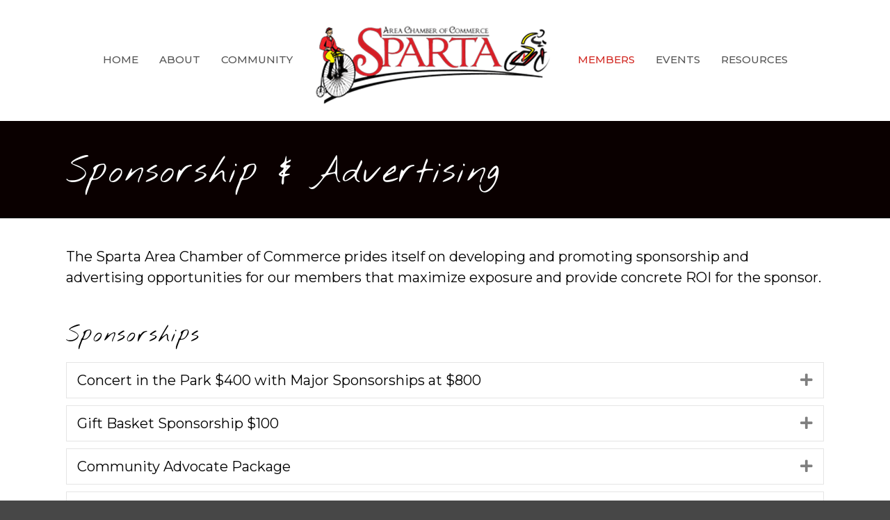

--- FILE ---
content_type: text/plain
request_url: https://www.google-analytics.com/j/collect?v=1&_v=j102&a=1901943767&t=pageview&_s=1&dl=https%3A%2F%2Fwww.bikesparta.com%2Fsponsorship-advertising%2F&ul=en-us%40posix&dt=Sponsorship%20%26%20Advertising%20-%20Sparta%20Area%20Chamber%20of%20Commerce&sr=1280x720&vp=1280x720&_u=IEBAAEABAAAAACAAI~&jid=1299036199&gjid=830011930&cid=983557833.1768894225&tid=UA-108010302-1&_gid=540982471.1768894225&_r=1&_slc=1&z=99001316
body_size: -451
content:
2,cG-7PK3Z2MFH9